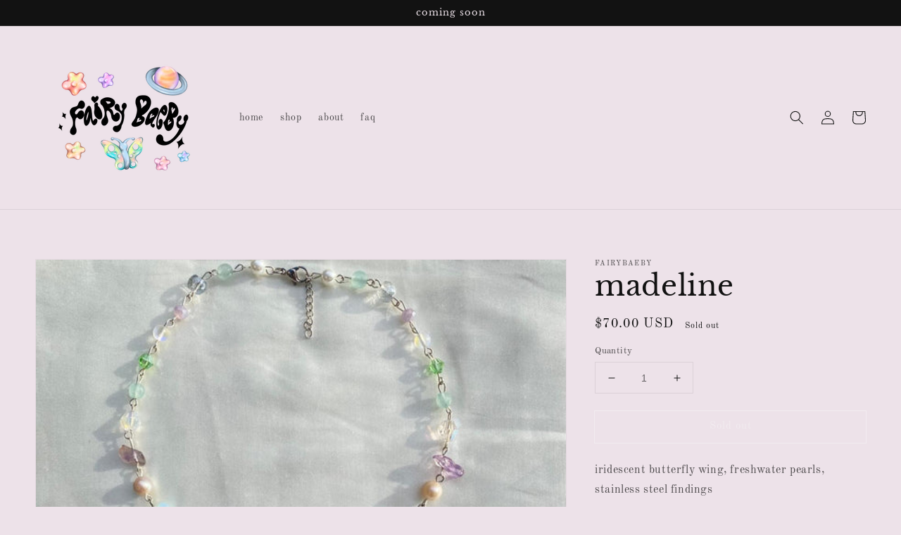

--- FILE ---
content_type: text/css
request_url: https://cdn.xotiny.com/assets/shop/fairybaeby/gallery/main.min.css?v=1679323829654
body_size: 223
content:
.xo-hoverdir .imagebox__hover{transition:all 0s;left:100%;right:auto;bottom:auto;width:100%;height:100%;overflow:hidden}.xo-hoverdir .imagebox__hover:after{opacity:.6}.xo-gallery{--xo-loading-color: #bdbdbd}.xo-loading-08{display:inline-block;position:relative;width:80px;height:80px;transform:rotate(45deg);transform-origin:40px 40px}.xo-loading-08 div{top:32px;left:32px;position:absolute;width:32px;height:32px;background:#bdbdbd;animation:xoloading08 1.2s infinite cubic-bezier(0.215, 0.61, 0.355, 1)}.xo-loading-08 div:after,.xo-loading-08 div:before{content:" ";position:absolute;display:block;width:32px;height:32px;background:#bdbdbd}.xo-loading-08 div:before{left:-24px;border-radius:50% 0 0 50%}.xo-loading-08 div:after{top:-24px;border-radius:50% 50% 0 0}@keyframes xoloading08{0%{transform:scale(0.95)}5%{transform:scale(1.1)}39%{transform:scale(0.85)}45%{transform:scale(1)}60%{transform:scale(0.95)}100%{transform:scale(0.9)}}
